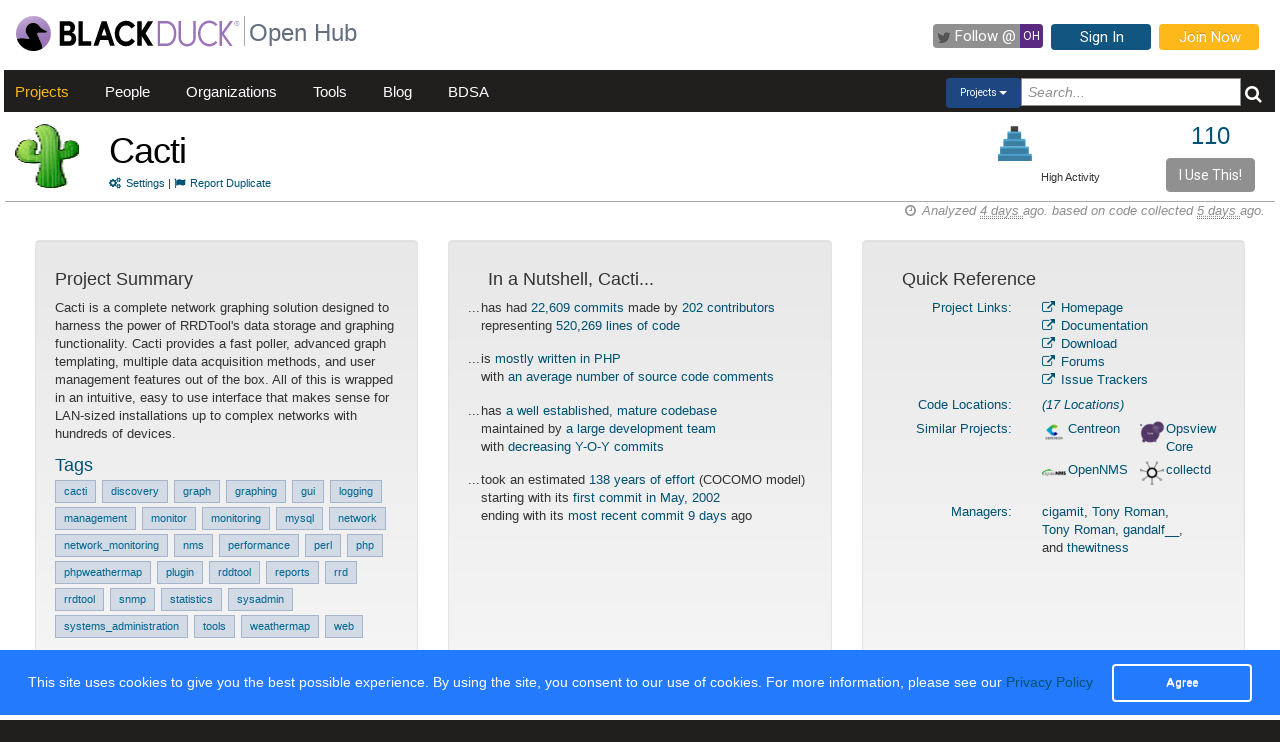

--- FILE ---
content_type: text/html; charset=utf-8
request_url: https://openhub.net/p/cacti
body_size: 9068
content:
<!DOCTYPE html>
<html>
<head>
<title>The Cacti Open Source Project on Open Hub</title>
<meta content='width=device-width, initial-scale=1.0' name='viewport'>
<meta name='description'>
<meta name='keywords'>
<meta content='jKkWeVQ0tB1bffJYg7xXAtcIM-nrjjVxhP3ohb8UH2A' name='google-site-verification'>
<link href='/apple-touch-icon.png?v=yyQ28aBKjx' rel='apple-touch-icon' sizes='180x180'>
<link href='/favicon-32x32.png?v=yyQ28aBKjx' rel='icon' sizes='32x32' type='image/png'>
<link href='/favicon-16x16.png?v=yyQ28aBKjx' rel='icon' sizes='16x16' type='image/png'>
<link href='/site.webmanifest?v=yyQ28aBKjx' rel='manifest'>
<link color='#5a2a82' href='/safari-pinned-tab.svg?v=yyQ28aBKjx' rel='mask-icon'>
<link href='/favicon.ico?v=yyQ28aBKjx' rel='shortcut icon'>
<link href='https://fonts.googleapis.com/css?family=Roboto&amp;display=swap' rel='stylesheet'>
<meta content='#5a2a82' name='msapplication-TileColor'>
<meta content='#ffffff' name='theme-color'>


<link rel="stylesheet" media="all" href="/assets/application-cad394bdf248471ad644bfa9fa4d72d831e99091890b1c548258be3f274f52fc.css" />
<meta name="csrf-param" content="authenticity_token" />
<meta name="csrf-token" content="l_SsQLPwW2oaKtAzkxjJA_tYKMRfGIeuaCVV6eahlq0pjVePeMq_SxO1D6cs-dEr9lDd85zoPIqCK-jLk3aLiA" />
</head>
<body zoom='1'>

<div class='container-fluid' id='project_container'>
<header><div class='navbar'>
<span itemscope='' itemtype='http://schema.org/CreativeWork'>
<span class='hidden' itemprop='author'>openhub.net</span>
<span class='hidden' itemprop='publisher'>Black Duck Software, Inc.</span>
<span>
<div class='logo-div'>
<a class='logo_link' href='https://www.blackduck.com'>
<img alt='Open Hub' class='logo_img' itemprop='image' src='/assets/logo/BlackDuckLogo-3564846ea46257f111bda56f6b394a809e364976976cbe8e004f8373cdee05ec.svg'>
</a>
</div>
<div class='spacing-div'></div>
<div class='separator-div'></div>
<div class='spacing-div'></div>
<div class='company-div'>
<a href='/'>
<span class='navbar_large_text'>
Open Hub
</span>
</a>
</div>
<div class='actions-div'>
<ul id='top_nav_actions'>
<li class='twitter_follow'>
<a class='btn follow_btn' href='https://twitter.com/intent/follow?original_referer=https%3A%2F%2Fopenhub.net%2Fp%2Fcacti&amp;region=follow_link&amp;screen_name=bdopenhub&amp;source=followbutton&amp;variant=2.0' target='_blank'>
<i class='icon-twitter'></i>
<p class='follow'>Follow&nbsp;@</p>
<p class='twitter-text'>&nbsp;OH&nbsp;</p>
</a>
</li>
<li>
<a class='btn btn-mini btn-primary btn-header' href='/sessions/new'>Sign In</a>
</li>
<li>
<a class='btn btn-mini btn-success btn-header' href='/accounts/new'>Join Now</a>
</li>
</ul>
</div>
</span>
</span>
</div>

<div id='navbar-inner'>
<div id='nav-top-bar'>
<ul class='new_main_menu select_projects'>
<li class='menu_item projects'>
<a class="" href="/explore/projects">Projects</a>
</li>
<li class='menu_item people'>
<a class="" href="/people">People</a>
</li>
<li class='menu_item organizations'>
<a class="" href="/explore/orgs">Organizations</a>
</li>
<li class='menu_item tools'>
<a class="" href="/tools">Tools</a>
</li>
<li class='menu_item blog'>
<a href='https://community.blackduck.com/s/black-duck-open-hub?tabset-c30ff=d9d77' target='_blank'>Blog</a>
</li>
<li class='menu_item bdsa'>
<a href='/vulnerabilities/bdsa' target='_blank'>BDSA</a>
</li>
<form action='/p' class='pull-right' id='quicksearch'>
<div class='dropdown'>
<div class='btn-group ux-dropdown'>
<a class='btn btn-small dropdown-toggle' data-toggle='dropdown'>
<span class='selection'>Projects</span>
<span class='caret'></span>
</a>
<ul class='dropdown-menu'>
<li>
<a val='people'>People</a>
</li>
<li>
<a class='default' val='p'>Projects</a>
</li>
<li>
<a val='orgs'>Organizations</a>
</li>
</ul>
<input autocomplete='off' class='search text global_top_search' name='query' placeholder='Search...' type='text'>
<input class='search hidden' id='search_type' name='search_type' type='hidden' value='projects'>
<button class='submit no_padding' type='submit'>
<div class='icon-search global_top_search_icon'></div>
</button>
</div>
</div>
</form>

</ul>
</div>
</div>



</header>
<div class='row' id='page-contents'>
<div class='col-xs-12 col-sm-12 col-md-12' id='projects_show_page'>
<div id='project_masthead'>
<div class='col-md-1 no_padding' id='project_icon'>
<a href='/p/cacti' itemprop='url'>
<img style="width:64px; height:64px; border:0 none;" itemprop="image" alt="img avatar" src="https://s3.amazonaws.com/cloud.ohloh.net/attachments/47555/cacti_med.Png" />
</a>
</div>
<div class='col-md-11' id='project_header'>
<div class='pull-left project_title'>
<h1 class='float_left' itemprop='name'>
<a style="color: black" itemprop="url" href="/p/cacti">Cacti</a>
</h1>
<small class='pull-left clear_both'>
<a href="/p/cacti/settings"><i class='icon-cogs'>&nbsp;</i>Settings</a>
|
<a href="/p/cacti/duplicates/new"><i class='icon-flag'>&nbsp;</i>Report Duplicate</a>
</small>
</div>
<div class='pull-right no_padding' id='widgets'>
<div class='pull-left'>
<div data-analytics-id='' id='add_this'>
<p>
<div class='addthis_custom_sharing addthis'>
<script src='//s7.addthis.com/js/300/addthis_widget.js#pubid=ra-500da8c658f6dda7'></script>
</div>
</p>
</div>
</div>
<div class='pull-right' itemprop='interactionCount' itemtype='CreativeWork'>
<div id='i_use_this_container'>
<div class='use_count'>
<a href="/p/cacti/users">110</a>
</div>
</div>
<div class='btn btn-mini i_use_this_btn' data-target='#LoginModal' data-toggle='modal'>I Use This!</div>
<div aria-hidden='true' aria-labelledby='LoginModalLabel' class='modal fade' id='LoginModal' role='dialog'>
<div class='modal-dialog modal-sm'>
<div class='modal-content' style='width: 398px'>
<div class='modal-header'>
<button aria-label='Close' class='close' data-dismiss='modal' type='button'>
<span aria-hidden='true'>&times;</span>
</button>
<h4 class='modal-title' id='LoginModalLabel'>Login Required</h4>
</div>
<div class='model-body'>
<form class="well form-horizontal" id="new_login" action="/sessions" accept-charset="UTF-8" method="post"><input type="hidden" name="authenticity_token" value="Q9DdU-54FNSXSeBLhxyz-KIs9Gtp3R05D9nwqeOEQuGkzwJH9GSgUYuU_P0_Y0fI56JWID_d-2RsOKap4grxLg" autocomplete="off" /><fieldset>
<legend>Log in to Open Hub</legend>
<div class='control-group'>
<div class='input-prepend'>
<span class='add-on'>
<i class='icon-user'></i>
</span>
<input class="input-xlarge" placeholder="Login or Email" type="text" name="login[login]" id="login_login" />
</div>
</div>
<div class='control-group input-prepend'>
<span class='add-on'>
<i class='icon-key'></i>
</span>
<input class="input-xlarge" placeholder="Password" type="password" name="login[password]" id="login_password" />
</div>
<div class='control-group'>
<label class='checkbox' style='padding-left: -1px;'>
<input name="login[remember_me]" type="hidden" value="0" autocomplete="off" /><input type="checkbox" value="1" name="login[remember_me]" id="login_remember_me" />
Remember Me
</label>
</div>
<div class='actions'>
<input class='btn btn-primary' type='submit' value='Log In'>
</div>
</fieldset>
</form>
</div>
</div>
</div>
</div>
</div>
<div id='project_header_activity_indicator'>
<a class='thirtyfive_project_activity_level_high' href='https://community.blackduck.com/s/article/Black-Duck-Open-Hub-About-Project-Activity-Icons' target='_blank' title='High Activity'></a>
<div class='thirtyfive_project_activity_text'>High Activity</div>
</div>
</div>
</div>
</div>
<div class='clearfix'></div>
<div class='row mezzo'></div>



<div id='projects_show_page' itemscope='' itemtype='http://schema.org/ItemPage'>
<div class='col-sm-12 col-md-12'>
<div id='page_contents'><div class='separator-div'>
<div class='pull-right soft' id='analysis_timestamp'>
<i>
<i class='icon-time'></i>
Analyzed
<abbr title='Wednesday, January 21, 2026 @ 07:25:56AM UTC'>
4 days
</abbr>
ago.
based on code collected
<abbr title='Monday, January 19, 2026 @ 22:21:55PM UTC'>
5 days
</abbr>
ago.
</i>
</div>

</div>
<div class='clear'></div>

<div class='row row-eq-height margin_top_two project_row'>
<div class='col-md-4 project_summary_container'>
<div class='well'>
<h4 class='text-left'>Project Summary</h4>
<section id='project_summary' itemprop='description'>
<p>Cacti is a complete network graphing solution designed to harness the power of RRDTool's data storage and graphing functionality. Cacti provides a fast poller, advanced graph templating, multiple data acquisition methods, and user management features out of the box. All of this is wrapped in an intuitive, easy to use interface that makes sense for LAN-sized installations up to complex networks with hundreds of devices.</p>
</section>
<section id='project_tags' itemscope='' itemtype='http://schema.org/CreativeWork'>
<h4 class='title'>Tags</h4>
<p class='tags'>
<span></span>
<a class="tag" itemprop="keywords" href="/tags?names=cacti">cacti</a> <a class="tag" itemprop="keywords" href="/tags?names=discovery">discovery</a> <a class="tag" itemprop="keywords" href="/tags?names=graph">graph</a> <a class="tag" itemprop="keywords" href="/tags?names=graphing">graphing</a> <a class="tag" itemprop="keywords" href="/tags?names=gui">gui</a> <a class="tag" itemprop="keywords" href="/tags?names=logging">logging</a> <a class="tag" itemprop="keywords" href="/tags?names=management">management</a> <a class="tag" itemprop="keywords" href="/tags?names=monitor">monitor</a> <a class="tag" itemprop="keywords" href="/tags?names=monitoring">monitoring</a> <a class="tag" itemprop="keywords" href="/tags?names=mysql">mysql</a> <a class="tag" itemprop="keywords" href="/tags?names=network">network</a> <a class="tag" itemprop="keywords" href="/tags?names=network_monitoring">network_monitoring</a> <a class="tag" itemprop="keywords" href="/tags?names=nms">nms</a> <a class="tag" itemprop="keywords" href="/tags?names=performance">performance</a> <a class="tag" itemprop="keywords" href="/tags?names=perl">perl</a> <a class="tag" itemprop="keywords" href="/tags?names=php">php</a> <a class="tag" itemprop="keywords" href="/tags?names=phpweathermap">phpweathermap</a> <a class="tag" itemprop="keywords" href="/tags?names=plugin">plugin</a> <a class="tag" itemprop="keywords" href="/tags?names=rddtool">rddtool</a> <a class="tag" itemprop="keywords" href="/tags?names=reports">reports</a> <a class="tag" itemprop="keywords" href="/tags?names=rrd">rrd</a> <a class="tag" itemprop="keywords" href="/tags?names=rrdtool">rrdtool</a> <a class="tag" itemprop="keywords" href="/tags?names=snmp">snmp</a> <a class="tag" itemprop="keywords" href="/tags?names=statistics">statistics</a> <a class="tag" itemprop="keywords" href="/tags?names=sysadmin">sysadmin</a> <a class="tag" itemprop="keywords" href="/tags?names=systems_administration">systems_administration</a> <a class="tag" itemprop="keywords" href="/tags?names=tools">tools</a> <a class="tag" itemprop="keywords" href="/tags?names=weathermap">weathermap</a> <a class="tag" itemprop="keywords" href="/tags?names=web">web</a>
</p>
</section>
</div>
</div>
<div class='col-md-4 nutshell_container'>
<div class='well'>
<h4 class='nutshell_heading'>In a Nutshell, Cacti...</h4>
<ul class='unstyled nutshell' id='factoids'>
<li>
...
<div class='indent'>
has had
<a href="/p/cacti/commits/summary">22,609 commits</a>
made by
<a href="/p/cacti/contributors/summary">202 contributors</a>
<br>
representing
<a href="/p/cacti/analyses/latest/languages_summary">520,269 lines of code</a>
</div>
</li>
<li>
...
<div class='indent'>
is
<a href="/p/cacti/analyses/latest/languages_summary">mostly written in PHP</a>
<br>
with
<span class='info'>
  <a href='/p/cacti/factoids#FactoidCommentsAverage'>
an average number of source code comments  </a>
</span>
</div>
</li>
<li>
...
<div class='indent'>
has
<span class='good'>
  <a href='/p/cacti/factoids#FactoidAgeVeryOld'>
a well established, mature codebase  </a>
</span>
<br>
maintained by
<span class='good'>
  <a href='/p/cacti/factoids#FactoidTeamSizeLarge'>
a large development team  </a>
</span>
<br>
with
<span class='bad'>
  <a href='/p/cacti/factoids#FactoidActivityDecreasing'>
decreasing Y-O-Y commits  </a>
</span>
</div>
</li>
<li>
...
<div class='indent'>
took an estimated
<a href="/p/cacti/estimated_cost">138 years of effort</a>
(COCOMO model)
<br>
starting with its
<a href="/p/cacti/commits?sort=oldest">first commit in May, 2002</a>
<br>
ending with its
<a href="/p/cacti/commits">most recent commit 9 days</a>
ago
</div>
</li>
</ul>

</div>
</div>
<div class='col-md-4 quick_reference_container'>
<div class='well'>
<h4 class='quick_reference_heading'>Quick Reference</h4>
<div class='col-xs-12'>
<div class='clearfix'></div>
<div class='col-xs-5 text-right text-right'>
<a href="/p/cacti/links">Project Links:</a>
</div>
<div class='col-xs-7' style='margin-bottom: .5em;'>
<a itemprop="url" href="https://www.cacti.net"><i class='icon-external-link'></i>
Homepage
</a><br>
<a href="https://github.com/Cacti/documentation"><i class='icon-external-link'></i>
Documentation
</a><br>
<a href="https://www.cacti.net/download_cacti.php"><i class='icon-external-link'></i>
Download
</a><br>
<a href="https://forums.cacti.net/"><i class='icon-external-link'></i>
Forums
</a><br>
<a href="https://www.cacti.net/issues.php"><i class='icon-external-link'></i>
Issue Trackers
</a><br>
</div>
<div class='clearfix'></div>
<div class='col-xs-5 text-right'>
<a href="/p/cacti/enlistments">Code Locations:</a>
</div>
<div class='col-xs-7' style='margin-bottom: .5em;'>
<i><a href="/p/cacti/enlistments">(17 Locations)</a></i>
<br>
</div>
<div class='clearfix'></div>
<div class='col-xs-5 text-right'>
<a href="/p/cacti/similar">Similar Projects:</a>
</div>
<div class='col-xs-7' style='margin-bottom: .5em;'>
<div data-project-id='cacti' id='similar_projects'></div>
<div class='hidden' id='related_spinner'><img src="/assets/spinner-e611bd10da5752d2c77c75664d6ec0cc16491d9d1d85012a753624374ccfeeae.gif" /></div>
</div>
<div class='clearfix'></div>
<div class='col-xs-5 text-right'>
<a href="/p/cacti/managers">Managers:</a>
</div>
<div class='col-xs-7' style='margin-bottom: .5em;'>
<a href="/accounts/cigamit">cigamit</a>, <a href="/accounts/tonyroman">Tony Roman</a>, <a href="/accounts/RonyTomen">Tony Roman</a>, <a href="/accounts/gandalf__">gandalf__</a>, and <a href="/accounts/thewitness">thewitness</a>
</div>
</div>

</div>
</div>
</div>
<div class='row mezzo'></div>
<div class='row mezzo'></div>
<div class='project_licenses'>
<div class='row project_row'>
<div class='col-md-12 license_title_container'>
<h4 class='license_panel_title'>
<a href="/p/cacti/licenses">Licenses</a>
</h4>
</div>
<div class='clearfix'></div>
<div class='col-md-2'></div>
<div class='col-md-8' id='license_details'>
<div class='well'><div class='license_details'>
<h5 class='license_title'><a href="https://openhub.net/licenses/gpl">GNU General Public License v2.0 or later</a></h5>
<div class='row'>
<div class='col-md-4' id='permitted'>
<div class='well right_border'>
<h5>Permitted</h5>
<p>
<span data-tipso='PERMITTED License permits or expressly restricts this software and/or derivatives  to be used for commercial purposes.'>Commercial Use</span>
<i aria-hidden='true' class='fa float_right fa-briefcase' data-tipso='Commercial Use'></i>
</p>
<p>
<span data-tipso='PERMITTED You are allowed to modify the software and make derivative bodies of work.'>Modify</span>
<i aria-hidden='true' class='fa float_right fa-pencil-square-o' data-tipso='Modify'></i>
</p>
<p>
<span data-tipso='PERMITTED This software may be distributed in original form or modified works.'>Distribute</span>
<i aria-hidden='true' class='fa float_right fa-share-square-o' data-tipso='Distribute'></i>
</p>
<p>
<span data-tipso='PERMITTED You are allowed to place a warranty on the code or deriviatives of the code, though you may need to limit the liability of the original software owners and contributors.'>Place Warranty</span>
<i aria-hidden='true' class='fa float_right fa-shield' data-tipso='Place Warranty'></i>
</p>
</div>
</div>
<div class='col-md-4' id='forbidden'>
<div class='well right_border'>
<h5>Forbidden</h5>
<p>
<span data-tipso='FORBIDDEN License states whether the code or derivatives may be licensed under the provided license or if a different license maybe chosen.'>Sub-License</span>
<i aria-hidden='true' class='fa float_right fa-balance-scale' data-tipso='Sub-License'></i>
</p>
<p>
<span data-tipso='FORBIDDEN A disclaimer of warranty prevents you from holding  the orignal owner and/or contributors liable for any damages due to the use of this software.'>Hold Liable</span>
<i aria-hidden='true' class='fa float_right fa-exclamation-triangle' data-tipso='Hold Liable'></i>
</p>
</div>
</div>
<div class='col-md-4' id='required'>
<div class='well'>
<h5>Required</h5>
<p>
<span data-tipso='RESTRICTED Upon distribution, you will need to provide either the original software source code, a link to the original software or provide a written offer to receive the software.'>Distribute Original</span>
<i aria-hidden='true' class='fa float_right fa-clone' data-tipso='Distribute Original'></i>
</p>
<p>
<span data-tipso='RESTRICTED Software source code must be made available if a distribution is made.'>Disclose Source</span>
<i aria-hidden='true' class='fa float_right fa-files-o' data-tipso='Disclose Source'></i>
</p>
<p>
<span data-tipso='RESTRICTED You are required to include copyright notices of the original owners and contributors for the work with the software you distribute.'>Include Copyright</span>
<i aria-hidden='true' class='fa float_right fa-copyright' data-tipso='Include Copyright'></i>
</p>
<p>
<span data-tipso='RESTRICTED Any changes you make to the code must be documented and distributed along with the code.'>State Changes</span>
<i aria-hidden='true' class='fa float_right fa-pencil-square-o' data-tipso='State Changes'></i>
</p>
<p>
<span data-tipso='RESTRICTED You are required to include the software&#39;s full license text in any distributions you make.'>Include License</span>
<i aria-hidden='true' class='fa float_right fa-balance-scale' data-tipso='Include License'></i>
</p>
</div>
</div>
</div>
<div class='row'>
<p class='text-muted small center'>These details are provided for information only. No information here is legal advice and should not be used as such.</p>
</div>
</div>
</div>
</div>
<div class='col-md-2'></div>
<div class='all-license-div'>
<h4 class='float-right'>
<a target="_blank" class="license_link" href="/licenses">All Licenses</a>
</h4>
</div>
</div>
</div>

<div class='row mezzo'></div>
<div class='project_security'>
<div class='row project_row'>
<div class='col-md-12 security_title_container'>
<h4 class='security-panel-title'>Project Security</h4>
</div>
<div class='clearfix'></div>
<div class='row-eq-height'>
<div class='col-md-4' id='vulnerability_per_version'>
<h4 class='title'>
<a href="/p/cacti/security">Vulnerabilities per Version</a>
<span>( last 10 releases )</span>
</h4>
<div class='watermark440' data-src='/p/cacti/recent_vulnerabilities_version_chart' id='vulnerability_version_chart'></div>

</div>
<div class='col-md-4' id='vulnerability-report'>
<div class='well'><h4><a href="/p/cacti/security">Project Vulnerability Report</a></h4>
<div class='row score-card'>
<h4 class='center'>Security Confidence Index</h4>
<div class='col-md-3 range-poor'>
Poor security track-record
</div>
<div class='col-md-6 indicator'>
<div id='pss_bg'>
<div class='tipso top tipso_style pointer' data-tipso-title='Security Confidence Index' data-tipso='91.35%' style='float: right; margin-right: 8.65%'></div>
</div>
</div>
<div class='col-md-3 range-good'>
Favorable security track-record
</div>
</div>
<div class='row'>
<div id='report-divider'></div>
</div>
<div class='row score-card'>
<h4 class='center'>Vulnerability Exposure Index</h4>
<div class='col-md-3 range-poor'>
Many reported vulnerabilities
</div>
<div class='col-md-6 indicator'>
<div id='pvs_bg'>
<div class='tipso_pss bottom tipso_style pointer' data-tipso-title='Vulnerability Exposure Index' data-tipso='Score: 438.18 &lt;br/&gt; Percentage: 0.00724% &lt;br/&gt; Rank: 3684th of 4040' style='float: left; margin-left: 99.99%'></div>
</div>
</div>
<div class='col-md-3 range-good'>
Few reported vulnerabilities
</div>
</div>
<div class='row'>
<div class='col-md-12'>
<a class="pvr_link left" target="_blank" href="https://community.blackduck.com/s/article/Black-Duck-Open-Hub-About-the-Project-Vulnerability-Report">About Project Vulnerability Report</a>
</div>
</div>
</div>
</div>
<div class='col-md-4' id='did_you_know'>
<div class='well'>
<h4>Did You Know...</h4>
<ul class='unstyled'>
<li>
...
<div class='indent'>
55% of companies leverage OSS for production infrastructure
</div>
</li>
<li>
...
<div class='indent'>
you can subscribe to e-mail newsletters to receive update from the <a href='http://blog.openhub.net/'
         target='_blank'>Open Hub blog</a>
</div>
</li>
<li>
...
<div class='indent'>
in 2016, 47% of companies did not have formal process in place to track OS code
</div>
</li>
<li>
...
<div class='indent'>
you can embed <a href=/p/cacti/widgets
         target='_self'>statistics from Open Hub</a> on your site
</div>
</li>
</ul>
</div>

</div>
</div>
<a class="security_blog_link" target="_blank" href="https://community.blackduck.com/s/article/Black-Duck-Open-Hub-Project-Security">About Project Security</a>
</div>

</div>
<div class='row mezzo'></div>
<div class='row project_row row-eq-height'>
<div class='col-md-4 right_border top_section' itemscope='' itemtype='http://schema.org/Language'>
<h2 class='center'>Code</h2>
<div class='col-md-12 manage_padding chart_container'>
<h4><a href="/p/cacti/analyses/latest/languages_summary">Lines of Code</a></h4>
<div class='col-md-12 manage_padding chart-holder'>
<div class='chart watermark440' datasrc='https://openhub.net/p/cacti/analyses/latest/lines_of_code' id='loc_chart' style='width: 100%; height: 200px;'></div>
</div>
</div>

</div>
<div class='col-md-4 right_border top_section'>
<h2 class='center'>Activity</h2>
<div class='col-md-12 manage_padding chart_container'>
<h4><a href="/p/cacti/commits/summary">Commits per Month</a></h4>
<div class='col-md-12 manage_padding'>
<div class='chart watermark440' datasrc='https://openhub.net/p/cacti/analyses/latest/commits_history' id='activity_chart' style='width: 100%; min-height: 210px'></div>
</div>
</div>
<div class='clearfix'></div>
</div>
<div class='col-md-4 community_container top_section'>
<h2 class='center'>Community</h2>
<div class='col-md-12 manage_padding chart_container'>
<div style='width: 100%;'><h4><a href="/p/cacti/contributors/summary">Contributors per Month</a></h4>
<div class='col-md-12 manage_padding'>
<div class='chart watermark440' datasrc='https://openhub.net/p/cacti/analyses/latest/committer_history' id='community_chart' style='width: 100%; height: 200px'></div>
</div>
</div>
<div class='clearfix'></div>
</div>
<div class='clearfix'></div>
</div>
</div>
<div class='row project_row row-eq-height'>
<div class='col-md-4 right_border bottom_section languages_container'>
<div class='col-md-12 manage_padding language_table_container'>
<h4><a href="/p/cacti/analyses/latest/languages_summary">Languages</a></h4>
<div class='pull-left language_pie_image' style='padding-right: 0.5rem;'>
<img src="https://openhub.net/p/cacti/analyses/latest/languages?height=75&amp;width=75" />
</div>
<table class='table table-striped unstyled pull-left language_table'>
<tr class='pull-left language_stat_box'>
<td class='language_legends'>
<div class='pull-left' style='width:5px;height:12px;margin-top:5px;margin-right:10px;background-color:#356AA0'></div>
<a itemprop="name" href="/languages/2">PHP</a>
</td>
<td class='language_percentage_indicator'>
<span itemprop='aggregateRating' itemscope='' itemtype='http://schema.org/AggregateRating'>
<span itemprop='ratingValue'>38%</span>
</span>
</td>
</tr>
<tr class='pull-left language_stat_box'>
<td class='language_legends'>
<div class='pull-left' style='width:5px;height:12px;margin-top:5px;margin-right:10px;background-color:#47A400'></div>
<a itemprop="name" href="/languages/1">HTML</a>
</td>
<td class='language_percentage_indicator'>
<span itemprop='aggregateRating' itemscope='' itemtype='http://schema.org/AggregateRating'>
<span itemprop='ratingValue'>21%</span>
</span>
</td>
</tr>
<tr class='pull-left language_stat_box'>
<td class='language_legends'>
<div class='pull-left' style='width:5px;height:12px;margin-top:5px;margin-right:10px;background-color:#A4007E'></div>
<a itemprop="name" href="/languages/6">JavaScript</a>
</td>
<td class='language_percentage_indicator'>
<span itemprop='aggregateRating' itemscope='' itemtype='http://schema.org/AggregateRating'>
<span itemprop='ratingValue'>24%</span>
</span>
</td>
</tr>
<tr class='pull-left language_stat_box'>
<td class='language_legends'>
<div class='pull-left' style='width:5px;height:12px;margin-top:5px;margin-right:10px;background-color:#000000'></div>
14 Other
</td>
<td class='language_percentage_indicator'>
<span itemprop='aggregateRating' itemscope='' itemtype='http://schema.org/AggregateRating'>
<span itemprop='ratingValue'>17%</span>
</span>
</td>
</tr>
</table>
</div>

</div>
<div class='col-md-4 right_border bottom_section'>
<div class='col-xs-12 resize_well'>
<div class='well activity_well'>
<table class='unstyled' id='activity_table' width='auto'>
<tbody>
<tr>
<td class='col-xs-5 no_padding_left' valign='top'>
<h4 class='section_header thirty_day'>30 Day Summary</h4>
<small class='summary_timespan thirty_day'>
Dec 20 2025
&mdash;
Jan 19 2026
</small>
<div class='clearfix'></div>
<ul class='unstyled' id='thirty_day_summary'>
<li>
<big>47</big>
<a href="/p/cacti/commits?time_span=30+days">Commits</a>
</li>
<li>
<big>5</big>
<a href="/p/cacti/contributors?sort=latest_commit&amp;time_span=30+days">Contributors</a>
</li>
<li id='new_languages'>
<big>1</big>
New Language
:
<div class='small' style='padding-left: 22px;'>
<a href="/p/cacti/commits/3056393356">XML</a>
added
Jan  4
</div>
</li>
</ul>

</td>
<td class='col-xs-5 col-xs-offset-1 no_padding_right' valign='top'>
<h4 class='section_header twelve_month'>12 Month Summary</h4>
<small class='summary_timespan'>
Jan 19 2025
&mdash;
Jan 19 2026
</small>
<div class='clearfix'></div>
<ul class='unstyled nutshell'>
<li>
<big>699</big>
<a href="/p/cacti/commits?time_span=12+months">Commits</a>
<div class='small' style='padding-left: 22px;'>
<span class='commits_ticker'>
<span>
Down
<span class='bad'>

-264
(27%)
</span>
from previous 12 months
</span>
</span>

</div>
</li>
<li>
<big>9</big>
<a href="/p/cacti/contributors?sort=latest_commit&amp;time_span=12+months">Contributors</a>
<div class='small' style='padding-left: 22px;'>
<span class='commits_ticker'>
<span>
Down
<span class='bad'>

-3
(25%)
</span>
from previous 12 months
</span>
</span>

</div>
</li>
</ul>

</td>
</tr>
</tbody>
</table>
</div>
</div>
</div>
<div class='col-md-4 community_container bottom_section'>
<div class='col-xs-12 resize_well'>
<div class='well community_well'>
<div class='row'>
<div class='col-xs-12'>
<h4><a href="/p/cacti/contributors?sort=latest_commit">Most Recent Contributors</a></h4>
<table id='recent_committers_table'>
<tr height='40px;'>
<td width='1%'><img style="width: 24px; height: 24px;" class="avatar" src="/assets/anon/anon32-1015ee8230bade5ea7adbb09e13b60d56463d81e5f59c9718f62033053010837.gif" /></td>
<td class='recent_committers' title='Weblate' width='49%'>
<a href="/p/4566/contributors/19612968679468">Weblate</a>
</td>
<td width='1%'><img style="width: 24px; height: 24px;" class="avatar" src="/assets/anon/anon32-1015ee8230bade5ea7adbb09e13b60d56463d81e5f59c9718f62033053010837.gif" /></td>
<td class='recent_committers' title='Linegod' width='49%'>
<a href="/p/4566/contributors/19612969300531">Linegod</a>
</td>
</tr>
<tr height='40px;'>
<td width='1%'><img style="width: 24px; height: 24px;" class="avatar" src="/assets/anon/anon32-1015ee8230bade5ea7adbb09e13b60d56463d81e5f59c9718f62033053010837.gif" /></td>
<td class='recent_committers' title='Arno Streuli' width='49%'>
<a href="/p/4566/contributors/19612969714089">Arno Streuli</a>
</td>
<td width='1%'><img style="width: 24px; height: 24px;" class="avatar" src="/assets/anon/anon32-1015ee8230bade5ea7adbb09e13b60d56463d81e5f59c9718f62033053010837.gif" /></td>
<td class='recent_committers' title='TheWitness' width='49%'>
<a href="/p/4566/contributors/19612969918995">TheWitness</a>
</td>
</tr>
<tr height='40px;'>
<td width='1%'><img style="width: 24px; height: 24px;" class="avatar" src="/assets/anon/anon32-1015ee8230bade5ea7adbb09e13b60d56463d81e5f59c9718f62033053010837.gif" /></td>
<td class='recent_committers' title='Sean Mancini' width='49%'>
<a href="/p/4566/contributors/19612970095350">Sean Mancini</a>
</td>
<td width='1%'><img style="width: 24px; height: 24px;" class="avatar" src="/assets/anon/anon32-1015ee8230bade5ea7adbb09e13b60d56463d81e5f59c9718f62033053010837.gif" /></td>
<td class='recent_committers' title='xxconn' width='49%'>
<a href="/p/4566/contributors/19612971375563">xxconn</a>
</td>
</tr>
</table>

</div>
</div>
<div class='row proj_community_ratings' id='proj_rating'>
<div class='clear'></div>
<div class='col-xs-12 no_padding' id='community_rating'>
<div class='col-xs-6'>
<h4 class='community_rating_header'><a href="/p/cacti/reviews/summary">Ratings</a></h4>
<div class='col-md-12'>
35 users rate this project:
</div>
<div class='clear'>
<div class='col-md-12'>
<div class='pull-left'>
<span id="average_rating_stars">           <div style = "display:none;" itemprop="aggregateRating" itemscope itemtype="http://schema.org/AggregateRating">
      <span style = "display:none;" itemprop="ratingValue">3.97143</span>
    </div>
 <span style="font-size: 1px; float: left; display: inline; height: 23px; width: 89px;                    background: url(/assets/rating_stars/stars_sprite-c05cc1002d193daef76b0bce6c3ae78145c4d4d7747d88718f4e5982d426b638.png) left bottom">       &nbsp;     </span> <span style="font-size: 1px; float: left; display: inline; height: 23px; width: 23px;                    background: url(/assets/rating_stars/stars_sprite-c05cc1002d193daef76b0bce6c3ae78145c4d4d7747d88718f4e5982d426b638.png) right top">       &nbsp;     </span>     </span>
<div class='rating_stars_value'>
4.0/5.0
</div>
</div>
</div>
</div>
</div>
<div class='col-xs-6 add_rating_container'>
<div class='col-xs-12 no_padding'>
Click to add your rating
</div>
<div class='clear'>
<div class='jrating pull-left needs_login' data-show='projects/show/community_rating' id='cacti' score='0' star_style='big' style='margin-left: 9px; margin-bottom: 5px;'></div>
<span class='pull-left' id='rating_spinner'>
&nbsp;&nbsp;
<img src="/assets/spinner-e611bd10da5752d2c77c75664d6ec0cc16491d9d1d85012a753624374ccfeeae.gif" />
</span>
</div>
<span style='margin-left: 5px;'>
<a href="/p/cacti/reviews/new">Review this Project!</a>
</span>
</div>
</div>

</div>
</div>
</div>
<div class='row manage_padding'>
<div class='col-md-12'>&nbsp;</div>
</div>
<div class='row manage_padding'>
<div class='col-md-6' id='stackoverflow_recent_questions'></div>
<div class='col-md-6' id='stackoverflow_popular_questions'></div>
</div>
</div>
</div>

</div>
</div>
<div class='clearfix'></div>
<div class='clearfix'></div>
<div class='row fluid mezzo'>
<div class='footer-navigation fluid col-xs-12'>
<div class='row'>
<div class='col-md-12'>
<div class='mezzo margin_bottom_5'></div>
</div>
<div class='clearfix'></div>
<div class='col-xs-10 col-xs-offset-1'>
<div class='actions margin_top_20 margin_bottom_40 col-md-3 col-xs-3 no_padding'>
<ul class='nav nav-stacked nav-pills'>
<h4 class='selected linked'>
<a href='/p/cacti'>
<i class='icon project_summary'></i>
Project Summary
</a>
</h4>
<li class='footer-nav'>
<a href='/p/cacti/rss_articles'>News</a>
</li>
<li class='footer-nav'>
<a href='/p/cacti/settings'>Settings</a>
</li>
<li class='footer-nav'>
<a href='/p/cacti/widgets'>Sharing Widgets</a>
</li>
<li class='footer-nav'>
<a href='/p/cacti/similar'>Related Projects</a>
</li>
</ul>
</div>
<div class='actions margin_top_20 margin_bottom_40 col-md-3 col-xs-3 no_padding'>
<ul class='nav nav-stacked nav-pills'>
<h4>
<i class='icon code_data'></i>
Code Data
</h4>
<li class='footer-nav'>
<a href='/p/cacti/analyses/latest/languages_summary'>Languages</a>
</li>
<li class='footer-nav'>
<a href='/p/cacti/estimated_cost'>Cost Estimates</a>
</li>
<li class='footer-nav'>
<a href='/p/cacti/security'>Security</a>
</li>
</ul>
</div>
<div class='actions margin_top_20 margin_bottom_40 col-md-3 col-xs-3 no_padding'>
<ul class='nav nav-stacked nav-pills'>
<h4>
<i class='icon scm_data'></i>
SCM Data
</h4>
<li class='footer-nav'>
<a href='/p/cacti/commits/summary'>Commits</a>
</li>
<li class='footer-nav'>
<a href='/p/cacti/contributors/summary'>Contributors</a>
</li>
</ul>
</div>
<div class='actions margin_top_20 margin_bottom_40 col-md-3 col-xs-3 no_padding'>
<ul class='nav nav-stacked nav-pills'>
<h4>
<i class='icon user_data'></i>
Community Data
</h4>
<li class='footer-nav'>
<a href='/p/cacti/users'>Users</a>
</li>
<li class='footer-nav'>
<a href='/p/cacti/reviews/summary'>Ratings &amp; Reviews</a>
</li>
<li class='footer-nav'>
<a href='/p/cacti/map'>User &amp; Contributor Locations</a>
</li>
</ul>
</div>
<div aria-hidden='true' class='modal pmd-modal fade' id='sbom-details' style='display: none;' tabindex='-1'>
<div class='modal-dialog modal-md'>
<div class='modal-content'></div>
</div>
</div>

</div>
</div>
</div>
</div>
</div>

</div>
</div>

<div class='clear'></div>
<footer class='fluid_footer'><div class='col-md-12 text-center'>
<div class='footer_content' style='margin-left: 27%'>
<div class='footer-left'>
<a class='logo_link' href='/'>
<img alt='Open Hub' class='logo_img' itemprop='image' src='/assets/logo/BlackDuckLogo-3564846ea46257f111bda56f6b394a809e364976976cbe8e004f8373cdee05ec.svg'>
</a>
</div>
<div class='footer-mid'>
ABOUT BLACK DUCK
<p></p>
<p>
<a href='https://www.blackduck.com/solutions/application-security-testing.html'>Application Security Testing</a>
</p>
<p>
<a href='https://www.blackduck.com/services.html'>Application Security Services</a>
</p>
<p>
<a href='https://www.blackduck.com/services/security-program/strategy-planning.html'>AppSec Program Development</a>
</p>
<p>
<a href='https://www.blackduck.com/training.html' target='_blank'>Training</a>
</p>
</div>
<div class='footer-right'>
ABOUT OPEN HUB
<p></p>
<p>
<a href='https://community.blackduck.com/s/black-duck-open-hub'>Forums</a>
</p>
<p>
<a href='https://community.blackduck.com/s/article/Black-Duck-Open-Hub-Terms-of-Use'>Terms</a>
</p>
<p>
<a href='https://community.blackduck.com/s/article/Black-Duck-Open-Hub-Open-Hub-Privacy-Policy'>Privacy</a>
</p>
<p>
<a href='https://github.com/blackducksoftware/ohloh-ui' target='_blank'>Open Hub UI Source Code</a>
</p>
<p>
<a href="/cdn-cgi/l/email-protection#[base64]">Contact Us</a>
</p>
</div>
<div class='footer-bottom'>
<sup>&copy;</sup>
2026
<span itemscope='' itemtype='http://schema.org/CreativeWork'>
<span itemprop='publisher'>
<a href='http://www.blackduck.com' target='_blank'>Black Duck Software, Inc.</a>
All Rights Reserved.
</span>
</span>
</div>
</div>
</div>
</footer>
<div class='navbar navbar-fixed-bottom' id='cookies-bar'>
<div class='container-fluid'>
<div class='cc_message float_left'>
This site uses cookies to give you the best possible experience.
By using the site, you consent to our use of cookies.
For more information, please see our
<a target="_blank" class="cc_message" href="https://community.blackduck.com/s/article/Black-Duck-Open-Hub-Open-Hub-Privacy-Policy">Privacy Policy</a>
</div>
<div class='right-part float_right'>
<a class="btn btn-default cc_accept" href="javascript: void();">Agree</a>
</div>
</div>
</div>

</div>

<script data-cfasync="false" src="/cdn-cgi/scripts/5c5dd728/cloudflare-static/email-decode.min.js"></script><script async='' defer='' src='https://www.google.com/recaptcha/api.js'></script>
<script src="/assets/application-3d2a8dafcc4a458efcc69371458116e0eb8cf6578d9573dc00cfaf0bd7b8f2ef.js" cache="cached_js_files" async="async"></script>

</body>
</html>


--- FILE ---
content_type: text/javascript; charset=utf-8
request_url: https://openhub.net/p/cacti/similar_by_tags.js
body_size: -321
content:
$('#similar_projects').html("<table>\n<tr>\n<td valign=\'top\'>\n<a class=\'pull-left\' href=\'/p/Centreon\'>\n<img style=\"width:24px; height:24px; border:0 none;\" itemprop=\"image\" alt=\"Centreon\" src=\"https://s3.amazonaws.com/cloud.ohloh.net/attachments/89977/logo-centreon_small.png\" /><\/a>\n<a class=\'pull-left proj-name\' href=\'/p/Centreon\'>Centreon<\/a>\n<\/td>\n<td valign=\'top\'>\n<a class=\'pull-left\' href=\'/p/opsview\'>\n<img style=\"width:24px; height:24px; border:0 none;\" itemprop=\"image\" alt=\"Opsview Core\" src=\"https://s3.amazonaws.com/cloud.ohloh.net/attachments/62862/64_small.png\" /><\/a>\n<a class=\'pull-left proj-name\' href=\'/p/opsview\'>Opsview Core<\/a>\n<\/td>\n<\/tr>\n<tr>\n<td valign=\'top\'>\n<a class=\'pull-left\' href=\'/p/OpenNMS\'>\n<img style=\"width:24px; height:24px; border:0 none;\" itemprop=\"image\" alt=\"OpenNMS\" src=\"https://s3.amazonaws.com/cloud.ohloh.net/attachments/17357/opennms-64x64_small.gif\" /><\/a>\n<a class=\'pull-left proj-name\' href=\'/p/OpenNMS\'>OpenNMS<\/a>\n<\/td>\n<td valign=\'top\'>\n<a class=\'pull-left\' href=\'/p/collectd\'>\n<img style=\"width:24px; height:24px; border:0 none;\" itemprop=\"image\" alt=\"collectd\" src=\"https://s3.amazonaws.com/cloud.ohloh.net/attachments/2529/collectd-logo-64x64_small.png\" /><\/a>\n<a class=\'pull-left proj-name\' href=\'/p/collectd\'>collectd<\/a>\n<\/td>\n<\/tr>\n<\/table>\n");
